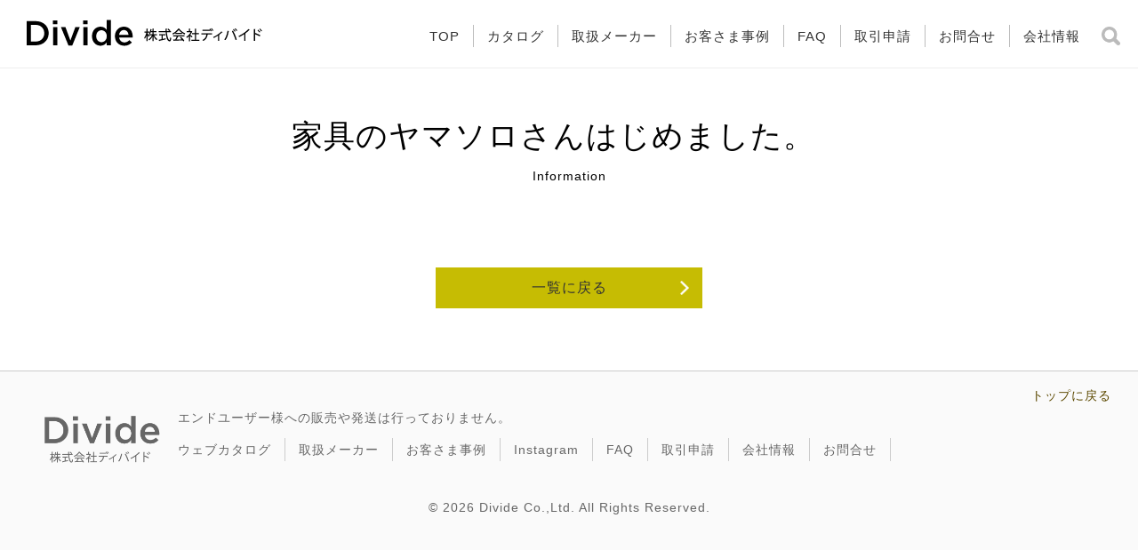

--- FILE ---
content_type: text/html; charset=UTF-8
request_url: https://divide-floor.com/info/detail.php?id=216
body_size: 1637
content:

<!doctype html>
<html>
<head>
<meta charset="utf-8">
<meta content="IE=edge" http-equiv="X-UA-Compatible">
<title>家具のヤマソロさんはじめました。　 | 株式会社ディバイド</title>
<meta name="viewport" content="width=device-width, initial-scale=1, minimum-scale=1, maximum-scale=1">
<meta name="description" content="ディバイドは雑貨卸の専門業者です。インテリア、生活＆服飾雑貨から家具、ガーデニング、什器まで。">
<link rel="stylesheet" type="text/css" href="/static/css/main.css">
<link rel="stylesheet" type="text/css" href="/static/css/swiper.min.css"/>
<script src="https://code.jquery.com/jquery-3.1.1.min.js"   integrity="sha256-hVVnYaiADRTO2PzUGmuLJr8BLUSjGIZsDYGmIJLv2b8="   crossorigin="anonymous"></script>
<script src="/static/js/main.js"></script>
</head>
<body id="case">
<div id="header">
<a href="/" id="logo"><img src="/img/common/logo.png"  alt="株式会社ディバイド"/></a>

<ul id="nav">

<li><a href="/company/">会社情報</a></li>
<li><a href="/contact/">お問合せ</a></li>
<li><a href="/new2/">取引申請</a></li>
<li><a href="/faq/">FAQ</a></li>
<li><a href="/case/list.php">お客さま事例</a></li>
<li><a href="/maker/">取扱メーカー</a></li>
<li><a href="/service/login.php">カタログ</a></li>
<li><a href="/">TOP</a></li>
</ul>

<div id="search">
	<a href="javascript:void(0);"><img src="/img/common/icn_search.png" width="21" alt="検索"/></a>
</div>
<form>
<input type="text"><a href="javascript:void(0);" id="close_search"><img src="/img/common/icn_close.png" width="14" alt="閉じる"/></a>
</form>

<a href="javascript:void(0);" id="menu"><img src="/img/common/menu.png" width="125" height="125" alt=""/></a>
</div><!-- #header -->
<h1>家具のヤマソロさんはじめました。　</h1>
<div id="subtitle">Information</div>

<div class="container">
<div class="pb70"></div>

<div class="pb70"><a href="index.php" class="btn1">一覧に戻る</a></div>


</div>


<div id="footer">
<div class="inner">

<a href="/" id="footer_logo"><img src="/img/common/footer_logo.png" width="130" alt=""/></a>


	<div class="page_top"><a href="#">トップに戻る</a></div>
    
    <div class="footer_note">エンドユーザー様への販売や発送は行っておりません。</div>
    
<ul id="footer_nav">
<li><a href="/service/login.php">ウェブカタログ</a></li>
<li><a href="/maker/">取扱メーカー</a></li>
<li><a href="/case/list.php">お客さま事例</a></li>
<li><a href="https://www.instagram.com/divide.kobe/" target="_blank">Instagram</a></li>
<li><a href="/faq/">FAQ</a></li>
<li><a href="/new/">取引申請</a></li>
<li><a href="/company/">会社情報</a></li>
<li><a href="/contact/">お問合せ</a></li>

</ul>

<div class="copyright">&copy; 2026 Divide Co.,Ltd. All Rights Reserved. </div>
</div>
</div><!-- #footer -->


<div id="overlay">

<div id="menu_logo"><img src="../img/common/nav_logo2.png" width="50%" alt=""/></div>
<div class="inner">





<ul class="snav">
<li><a href="/">TOP</a></li>
<li><a href="/service/login.php">カタログ</a></li>
<li><a href="/maker/">取扱メーカー</a></li>
<li><a href="/case/list.php">お客さま事例</a></li>
<li><a href="https://www.instagram.com/divide.kobe/" target="_blank">Instagram</a></li>
<li><a href="/faq/">FAQ</a></li>
<li><a href="/new/">取引申請(無料)</a></li>
<li><a href="/company/">会社情報</a></li>
<li><a href="/contact/">お問合せ</a></li>

</ul>


</div>


</div>
<script>
  (function(i,s,o,g,r,a,m){i['GoogleAnalyticsObject']=r;i[r]=i[r]||function(){
  (i[r].q=i[r].q||[]).push(arguments)},i[r].l=1*new Date();a=s.createElement(o),
  m=s.getElementsByTagName(o)[0];a.async=1;a.src=g;m.parentNode.insertBefore(a,m)
  })(window,document,'script','https://www.google-analytics.com/analytics.js','ga');

  ga('create', 'UA-56629303-1', 'auto');
  ga('send', 'pageview');

</script>
<div id="menu_bg"></div>
</body>
</html>

--- FILE ---
content_type: text/css
request_url: https://divide-floor.com/static/css/main.css
body_size: 5133
content:
html, body {
	background-color: #fff;
	min-width: 320px;
	speak: none;
	font-weight:normal;
}
html,body,ul,li,p,form,h1,h2,h3,h4,h5{
	font-family:"メイリオ", Meiryo, Osaka, "ＭＳ Ｐゴシック", "MS PGothic", sans-serif;
	margin:0;
	padding:0;
	list-style:none;
	font-size:16px;
	line-height:160%;
	letter-spacing:1px;
}
a {
	cursor: pointer;
	color:rgba(92,73,0,1.00);
	text-decoration: none
}
.back{
	margin-top: -40px;
}
.back a{
	width: 70px;
	text-align: center;
	padding: 10px;
	background: #C6BC03;
	color: #333;
	border-radius: 4px;
	text-decoration: none;
	margin-left: 15px;
	display: block;

}
#overlay{ display:none; }

#home h1{
	text-align:center;
	font-size:38px;
	font-weight:normal;
	margin-bottom:20px;

}
#page h1{
	text-align:center;
	font-size:38px;
	font-weight:normal;
	margin-bottom:20px;
	padding:30px 0;
	background:#eee;
}
#page h1 p{
	text-align:center;
	font-size:20px;
	font-weight:normal;

}
#menu{ display:none; }

hr {
	margin-top: 1.5rem;
	margin-bottom: 1.5rem;
	border: 0;
	border-top: 1px solid #dcdcdc
}
#header{
	position:fixed;
	top:0;
	left:0;
	width:100%;
	background:#FFF;
	height:76px;
	z-index:9999;
	border-bottom:1px solid #eee;

}
.shaddow{
	box-shadow:0px 4px 6px -4px #000;
	-moz-box-shadow:0px 4px 6px -4px #000;
	-webkit-box-shadow:0px 4px 6px -4px #000;
	text-align:center;
	box-sizing:border-box;

}
a#logo{
	display:block;
	width:264px;

	position:absolute;
	top:22px;
	left:30px;
}
#search{
	height:21px;
	width:21px;
	position:absolute;
	top:30px;
	right:20px;
}
#header form{
	width:225px;
	border:2px solid #6AB344;
	position:absolute;
	top:22px;
	right:20px;
	padding:2px 2px 2px 10px;
	border-radius:18px;
	display:none;
}
#header form input{
	font-size:17px;
	padding:3px;
	line-height:1;
	width:190px;
	border:none;
	outline:none;
}
#header form a{
	position:absolute;
	top:5px;
	right:8px;
	display:block;
	width:18px;
	height:18px;
}
#header a{
	color:#212121;
}
#header a:hover{
	color:#C6BC03;
}

/* MV */
.swiper-container{
	border-bottom:1px solid #ccc;
	margin-bottom:50px !important;
}
.swiper-slide img{
	width:100%;
	height:auto;
}
.mv-pagination{
	text-align:center;
	padding:20px 0;
}
.mv-pagination span{
	width:15px;
	height:15px;
	margin:0 10px !important;
}
.swiper-pagination-bullet-active{
	background:#C6BC03 !important;
}
.mv-button-prev,
.mv-button-next{
	width:30px;
	height:30px;
	position:absolute;
}
.mv-button-prev img,
.mv-button-next img,
.mv-button-prev2 img,
.mv-button-next2 img{
	width:30px;
	height:auto;
}
.mv-button-prev{
	left:20px;
	top:500px;
	z-index:999;
	background:none !important;
}
.mv-button-next{
	right:20px;
	top:500px;
	z-index:999;
	background:none !important;
}
/* ページダウンボタン */
.page_down{
	position:absolute;
	bottom:50px;
	right:130px;
	z-index:9998;
	width:60px;
	height:60px;
	background:#64FFDA;
	border-radius:100%;
	box-shadow:0px 4px 5px -2px #ccc;
	-moz-box-shadow:0px 4px 5px -2px #ccc;
	-webkit-box-shadow:0px 4px 5px -2px #ccc;
	text-align:center;
	box-sizing:border-box;
	padding-top:16px;

}
.page_down img{
	width:17px;
	height:auto;
}
.page_down a{
	display:block;
}
.page_down:hover{
	box-shadow:0px 6px 5px -2px #ccc;
	-moz-box-shadow:0px 6px 5px -2px #ccc;
	-webkit-box-shadow:0px 6px 5px -2px #ccc;
	-box-shadow:0px 6px 5px -2px #ccc;
}

#home h1 br{ display:none; }

/* カタログスライダー */
ul.catalog_slider{
	width:100%;
	overflow:hidden;
	padding-bottom: 60px;
}
ul.catalog_slider img{
	width:70%;
	height:auto;
	box-shadow:6px 6px 5px -4px #cfcfcf;
	-moz-box-shadow:6px 6px 5px -4px #cfcfcf;
	-webkit-box-shadow:6px 6px 5px -4px #cfcfcf;
}
ul.catalog_slider li{
	float:left;
	padding:0 0 0 0;
	text-align:center;
	width:25%;
}
ul.catalog_slider li p{
	font-size:14px;
	text-align:center;
	padding-top:5px
}
ul.catalog_slider a{
	color:#333;
}
ul.catalog_slider a:hover{
	color:#C6BC03;
}
.swiper-container2,
.swiper-container3{
	position:relative;
}
.swiper-container2{
	width:100%;
	margin:0 auto 0 auto;
	overflow:hidden;
	border-bottom:1px solid #ddd;
background-image:-webkit-gradient(linear,49% 35%,49% 100%,color-stop(0, rgb(255,255,255)),color-stop(1, rgb(238,238,238)));
background-image:-webkit-linear-gradient(-90deg,rgb(255,255,255) 0%,rgb(238,238,238) 100%);
background-image:linear-gradient(180deg,rgb(255,255,255) 0%,rgb(238,238,238) 100%);
}
.mv-button-prev2{
	position:absolute;
	left:20px;
	top:200px;
	z-index:999;
	background:none !important;
}
.mv-button-next2{
	position:absolute;
	right:20px;
	top:200px;
	z-index:999;
	background:none !important;
}
a.btn1{
	background-color:#C6BC03;
	background-repeat:no-repeat;
	background-image:url(../../img/common/arrow_wh.png);
	background-size:10px auto;
	background-position:right 15px center;
	color:#333;
	line-height:1;
	font-size:16px;
	padding:15px 0;
	margin:0 auto;
	display:block;
	width:300px;
	text-align:center;
}

.bg_green{
	color:#FFF;
	background:#78C257;
	padding:30px 0;
	margin-bottom:45px;
}
.bg_green h2{
	font-size:35px;
	font-weight:normal;
	padding-bottom:15px;
}
/* 事例 */
ul.card{
	overflow:hidden;
	width:1050px;
	margin:0 auto 40px auto;
	overflow:hidden;
}
ul.card li{
	background-color:rgb(255,255,255);
	width:326px;
	height:410px;
	border-color:rgb(204,204,204);
	border-width:1px;
	-webkit-border-radius:1%/1%;
	border-radius:1%/1%;
	border-style:solid;
	-webkit-box-shadow:2px 2px 3px rgba(0,0,0,0.23);
	box-shadow:2px 2px 3px rgba(0,0,0,0.23);
	float:left;
	margin:0 10px 15px 10px;
}
ul.card li div a img{
	width:100%;
}
ul.card li div{
	height: 215px;
	overflow: hidden;
	margin-bottom: 10px;
}
ul.card p{
	font-size:14px;
	padding:0 25px 15px 25px;
}
ul.card h3{
	text-align:center;
	font-size:17px;
	padding:3px 15px 7px 15px;
	line-height:140%;

}


ul.card2{
	overflow:hidden;
	width:1050px;
	margin:0 auto 40px auto;
	overflow:hidden;
}
ul.card2 li{
	background-color:rgb(255,255,255);
	width:185px;
	border-color:rgb(204,204,204);
	border-width:1px;
	-webkit-border-radius:1%/1%;
	border-radius:1%/1%;
	border-style:solid;

	float:left;
	margin:0 10px 15px 10px;
}
ul.card2 li div {
	width:100%;
	height:275px;
    overflow: hidden
}
ul.card2 li div a img{
	width:100%;
    height: auto;
}
ul.card2 p{
	font-size:14px;
	padding:0 25px 15px 25px;
}
ul.card2 h3{
	text-align:center;
	font-size:14px;
	padding:0.5vw;
	line-height:140%;
}

a.detail{
	display:block;  
	color: #333;  
	font-size:14px;
	text-align:right;
	padding-right:25px;
	
}

h2.tit{
	text-align:center;
	font-size:35px;
	font-weight:normal;
	margin-bottom:30px;
}
h2.tit span{
	display:block;
	font-size:18px;
	line-height:1;
}

.container{
	width:1050px;
	margin:0 auto;
}

/* ニュース */
ul.news{
	margin-bottom:60px;
}
ul.news li{
	border-bottom:1px dashed #D7D7D7;
	padding:15px 0 15px 168px;
	background-image:url(../../img/common/arrow_gr.png);
	background-repeat:no-repeat;
	background-position:left center;
	background-size:10px auto;
	position:relative;
}
ul.news li span{
	display:block;
	position:absolute;
	top:16px;
	left:18px;
	font-size:15px;
	color:#666;
}

/* フッター */
#footer{
	background:#FAFAFA;
	border-top:1px solid #ccc;
	padding:15px 0 45px 0;
}
#footer .inner{
	padding:0 30px;
	font-size:14px;
	color:#666;
	position:relative;
}
ul#footer_nav{
	overflow:hidden;
	padding:10px 0 0 170px;

}
.footer_note{
	padding:0 0 0 170px;
}
ul#footer_nav li{
	float:left;
	padding:0 15px 0 0;
	margin:0 15px 0 0;
	border-right:1px solid #ccc;

}
ul#footer_nav li a{
	color:#666;
	font-size:14px;
}
a#footer_logo{
	display:block;
	width:152px;
	position:absolute;
	top:35px;
	left:50px;
}

.page_top{
	text-align:right;
}

body {
	padding-top: 80px;
}
ul#nav{
	overflow:hidden;
	position:absolute;
	top:28px;
	right:50px;
	padding-left: 280px;

}
ul#nav li{
	float:right;
	padding:0 15px;

	border-left:1px solid #BDBDBD;
}
ul#nav li:last-child{
	border:none;
}
ul#nav li a{
	line-height:1;
	font-size:15px;
	color: #333
}

.copyright{
	text-align:center;
	padding-top:40px;

}
.topicPass{
	text-align:right;
	padding-bottom:20px;
}

.center{ text-align:center; }

.pt5{ padding-top:5px }
.pt10{ padding-top:10px }
.pt15{ padding-top:15px }
.pt20{ padding-top:20px  }

.pb5{ padding-bottom:5px }
.pb10{ padding-bottom:10px }
.pb15{ padding-bottom:15px }
.pb20{ padding-bottom:20px }
.pb30{ padding-bottom:30px }
.pb40{ padding-bottom:40px }
.pb50{ padding-bottom:50px }
.pb60{ padding-bottom:60px }
.pb70{ padding-bottom:70px }

.mb5{ margin-bottom:5px }
.mb10{ margin-bottom:10px }
.mb15{ margin-bottom:15px }
.mb20{ margin-bottom:20px }
.mb30{ margin-bottom:30px }
.mb40{ margin-bottom:40px }
.mb50{ margin-bottom:50px }

.ymodal{
	background:#FFF;
	border-radius:10px;
}
ul.catalog_list{
	display: flex;
	flex-wrap :wrap
}
ul.catalog_list li{

	width:33%;
	text-align:center;
}
#case h1{
	font-size:35px;
	text-align:center;
	padding:45px 0 5px 0;
	font-weight:normal;
}
h2{
	font-size:32px;
	line-height:140%;
	margin-bottom:15px;
	font-weight:normal;
}
#subtitle{
	text-align:center;
	font-size:14px;
	padding-bottom:20px;
}
.mv_img{
	margin-bottom:15px;
}
ul.list{
	margin-bottom:50px;

}
ul.list li{
	border-bottom:1px dashed #ccc;
	padding:0 0 15px 20px;
	margin:0 0 15px 0;
	background-image:url(../../img/common/maru.png);
	background-position:left center;
	background-repeat:no-repeat;
	line-height:140%;
}

.related_catalog{
	text-align:center;
	padding-bottom:25px;
}
.related_catalog img{
	margin:0 1%;
}
table.ta1{
	width:100%;
}
table.ta1 th,
table.ta1 td{
	padding:10px;
	border-bottom:1px solid #ccc;
}
table.ta1 th{

}
table.ta1 td{

}

.tset{
	overflow:hidden;
	padding-bottom:20px;
	margin-bottom:20px;
	border-bottom:1px solid #ccc;
}
.t1{
	float:left;
	width:150px;
	font-weight:bold;
	position:relative;
	font-size: 14px;
}
.t1 span{
	background:red;
	color:#FFF;
	line-height:1;
	font-weight:normal;
	font-size:11px;
	padding:2px 3px;
	border-radius:4px;
}
.t2{
	float:right;
	width:780px;
}
input, button, select, textarea {
	vertical-align: top;
	font-size: 16px;
	border: 1px solid #ccc;
}
input[type="text"] {
	padding:10px;
	width:100%;
}
input[type="checkbox"] {

}
select {
	padding:10px;
}
textarea{
	padding:5px;
	width:70%;
}
.faq{
	margin-bottom:40px;
	padding-bottom:40px;
	border-bottom:1px solid #ccc;
}
.question{
	padding:0 0 5px 0;
}
.question span{
	font-size:30px;
	color: #C6BC03;

}
.cbox{
	overflow:hidden;
	width:100%;
	padding:3% 0 3% 3%;
	box-sizing:border-box;

}
.c1{
	float:left;
	width:160px;
	box-sizing:border-box;
	height:280px;
	border:1px solid #ccc;
	margin:5px;
	overflow:hidden;
	position:relative;

}
.c1 img{
	width:100%;
	z-index:1;
}
.cinfo{
	font-size:11px;
	line-height:120%;
	padding:26px 10px 10px 10px;

	position:absolute;
	top:0;
	left:0;
	box-sizing:border-box;
	width:100%;
	z-index:2;
	height:60px;

}
#catalog_search{
	text-align:center;
	padding:30px 0;
}
#catalog_search input[type="text"]{
	width:40%;
	font-size:24px;
	padding:13px;
	line-height:1;
	border:none;
	border-bottom:1px solid #ccc;

}
.catbox{
	overflow:hidden;
	padding:10px;
	border:1px solid #ccc;
	border-radius:10px;
	margin:0 3% 10px 3%;
}
.catbox a{
	text-decoration: underline
}
.cat{
	font-size:13px;

	color:#666;
	line-height:1;
	padding:5px;
	border-right:6px;

}
#search_btn{
	width:52px;
	height:52px;
	border:none;
	line-height:1;
	margin:0 0 0 4px !important;
	padding:0;
	outline: none;
	text-indent:-999px;
	background-image:url(../../img/common/icn_search.png);
	background-repeat:no-repeat;
	background-position:center top;
	background-size:40px auto;
	background-color:#FFF;
	
}

.user_name{
	text-align:right;
	padding:10px 20px 10px 10px;
	font-size:13px;
}

.mbox{
	margin-bottom:30px;
}

.nav_search{
	padding:20px 10px 20px 10px;
	box-sizing:border-box;
	text-align:center;
}
.nav_search a{
	font-size:16px;

	background:#333;
	color: #FFF;
	display: inline-block;
	line-height: 1;
	border-radius: 4px;
	padding: 9px 24px 7px 24px;
}

.swiper-container2{
	background-image:url(../../img/index/bg.jpg);
	background-position:bottom;
	padding-top:30px;
}
.mkr_box{
	overflow:hidden;
}
.mkr_info{
	width:32%;
	float:left;
	box-sizing:border-box;
	padding:5px;
	margin:0 1% 1% 0;
	text-align:center;
	font-size:13px;
}
.mkr_img{
	height:200px;
	overflow:hidden;
	padding-bottom:3px;
}
.frm1{
	width:100%;
	padding:10px 5px;
	box-sizing:border-box;
	border:1px solid #ccc;
	border-radius:3px;
}

ul.error{
	padding-bottom:30px;
}
ul.error li{
	color:red;
}
.btn2{
	padding:8px 20px;
	color:#333;
	background:#C6BC03;
	border:none;
	border-radius:5px;
	cursor:pointer;
	font-size:16px;
	font-weight:bold;
}
.sfnt{ font-size:12px; color:#333;}

.new{
	z-index:2;
	position:absolute;
	right:0;
	top:0px;
	width: 60px;
	background-color: yellow;
	text-align: center;
	font-size: 11px;
	box-sizing: border-box;
	padding: 5px;
	line-height: 1;
}

/* 表示文字の装飾 */
div.tooltip1{
    color: #555;
    display: inline-block;                        /* インライン要素化 */

}
 
/* ツールチップ部分を隠す */
div.tooltip1 span {
    display: none;
	box-sizing: border-box;
	font-size: 11px !important;


}
 
/* マウスオーバー */
div.tooltip1:hover {
    position: relative;
    color: #333;
    font-weight: bold;

}
 
/* マウスオーバー時にツールチップを表示 */
div.tooltip1:hover span {
    display: block;                  /* ボックス要素にする */
    position: absolute;            /* relativeからの絶対位置 */
    top: 0;
    font-size: 90%;
    color: #fff;
    background-color: #333;
    width: 205px;
    padding: 5px;
	line-height: 1.4;
    z-index:100;
	position: relative;
	width: 100%;
}
#catalog_box{
	overflow: hidden;
}
#catalog_main{
	float: left;
	width: 50%;
	text-align: center;
}
#catalog_sub{
	float: left;
	width: 50%;
}
.biko{
    text-align: center;
    background: #eee;
    line-height: 1;
    padding: 8px;
    font-size: 13px;
}
.bnr_box{
    text-align: center;
    width: 549px;
    height: auto;
    margin:  0 auto
    
}
.pc{display: block}
.sp{display: none}
/* ■■■■■■■■■■■■■■■■■■■■■■■■■■■■■■■■■■■■■■■ */

@media (max-width: 768px) {
.pc{display: none}
.sp{display: block}

#catalog_main{
	float: none;
	width: 100%;
	text-align: center;
}
#catalog_sub{
	float:none;
	width: 100%;
}

body {
	padding-top: 56px;
	width : 100%;
}
input, button, select, textarea {
    outline: none;
	vertical-align: top;
	font-size: 16px;
	border: 1px solid #ccc;
}
.container{
	width:100%;
	padding:0 5%;
	box-sizing:border-box;
}
#header{
	position:fixed;
	top:0;
	left:0;
	width:100%;
	background:#FFF;
	height:60px;
	z-index:9999;

}
a#logo{
	display:block;
	width:96px;
	height:34px;
	position:relative;
	top:auto;
	left:auto;
	overflow:hidden;
	margin:20px auto 0 auto;
}
a#logo img{
	width:210px;
	height:auto;
}
#search{
	top:20px;
}
#nav,
.page_down{
	display:none;
}
.mv img{
	width:140%;
	height:auto;
	margin-left:-20%;
}
.mv-button-prev,
.mv-button-next{
	display:none;
}
#home h1{
	font-size:28px;
	padding:0 0 10px 0;
	margin:0 0 10px 0;
	line-height:130%;
}

#page h1{
	text-align:center;
	font-size:28px;
	font-weight:normal;
	margin-bottom:20px;
	padding:30px 2%;
	background:#eee;
}


#home h1 br{
	display:block;
}

.tset{
	overflow:hidden;
	padding-bottom:20px;
	margin-bottom:20px;
	border-bottom:1px solid #ccc;
}
.t1{
	float:none;
	width:100%;
	font-size:13px;
	font-weight:bold;
	background-image:url(../../img/common/maru.png);
	background-repeat:no-repeat;
	background-position:left center;
	padding-left:13px;
}
.t1 br{
	display:none;
}
.t2{
	float:none;
	width:100%;
	font-size:12px;
}


.tpc br{
	display:none;
}
.mv-pagination{
	text-align:center;
	padding:10px 0;
}
ul.news li{
	border-bottom:1px dashed #D7D7D7;
	padding:15px 0 15px 0;
}
ul.news li span{
	top:0;
	left:0;
	font-size:16px;
}
ul.news li{
	border-bottom:1px dashed #D7D7D7;
	padding:25px 0 15px 0px;
	margin-bottom:15px;
	background-image:none;
	line-height:130%;

	position:relative;
}
ul#footer_nav li a{
	color:#333;
	font-size:14px;
}

/* 事例 */
.bg_green{
	margin-bottom:30px;
	padding:30px 0 30px 0;
}
.bg_green h2{
	margin-bottom:15px;
	padding:0;
	line-height:1;
	font-size:26px;

}
ul.card{
	width:100%;
	box-sizing:border-box;
	margin:0;
	padding:0;

}
ul.card li{
	background-color:rgb(255,255,255);
	width:90%;
	height:auto;
	float:none;
	margin:0 5% 15px 5%;
	box-sizing:content-box;
	padding-bottom:20px;
}
a.btn1{
	background-color:#C6BC03;
	background-repeat:no-repeat;
	background-image:url(../../img/common/arrow_wh.png);
	background-size:10px auto;
	background-position:right 15px center;
	color:#333;
	line-height:1;
	font-size:18px;
	padding:20px 0;
	margin:0 auto;
	display:block;
	width:90%;
	margin:0 5%;
	text-align:center;
	border-radius:2%;

	-webkit-box-shadow:2px 2px 3px rgba(0,0,0,0.23);
	box-shadow:2px 2px 3px rgba(0,0,0,0.23);
}
h2.tit{

	font-size:26px;
	font-weight:normal;
	margin-bottom:30px;
}
h2.tit span{
	display:block;
	font-size:18px;
	line-height:1;
}
ul.catalog_slider {
	width:90%;
	margin:0 auto;
	height:auto;
}

ul.catalog_slider li{
	float:left;
	padding:0 0 15px 0;
	text-align:center;
	width:50%;
}
ul.catalog_slider li img{
	width:90%;
}

/* フッター */
#footer{
	background:#FAFAFA;
	border-top:1px solid #ccc;
	padding:15px 0 45px 0;
}
#footer .inner{
	padding:0 5%;

}
ul#footer_nav{
	overflow:hidden;
	padding:10px 0 0 0;
}
.footer_note{
	padding:0 0 0 0;
	font-size:13px;
	line-height:140%;
	background:#FFF;
	padding:10px;
	border:1px solid #ccc;
	border-radius:5px;
}
ul#footer_nav li{
	padding:0 10px 0 0;
	margin:0 10px 0 0;
}
ul#footer_nav li a{
	line-height:1;
}
a#footer_logo{
	display:none;
}

.page_top{
	display:none;
}
#menu{
	display:block;
	height:60px;
	width:60px;
	position:absolute;
}
#menu{
	display:block;
	height:50px;
	width:50px;
	position:absolute;
	
	left:10px;
	
	top:5px;
}
#menu img{
	width:100%;
	height:auto;
}


#header form{
	width:225px;
	top:12px;
	right:10px;

}

/* スマホメニュー ------------------------------------------------------- */

#overlay{
	width:60%;
	position:fixed;
	z-index:10001;
	top:0;
	left:-60%;
	background:rgba(255,255,255,1);
	display:none;
	overflow:scroll;

	-webkit-overflow-scrolling: touch;
	overflow-scrolling: touch;
}
#overlay .inner{
	padding:3%;
}
#menu_bg{
	width:100%;
	position:fixed;
	z-index:10000;
	top:0;
	right:0;
	background-color:rgba(0,0,0,0.5);
	display:none;
}

ul.snav{
	margin:0 0 15px 0;
}

ul.snav a{
	text-decoration:none;
	display:block;
	padding:7px 15px 7px 20px;
	color:#333;
	background-image:url(../images/arrow_bl.png);
	background-position:left 15px center;
	background-repeat:no-repeat;
	background-size:6px auto;
	margin-right:15px;
	font-size:14px;
}


#menu_logo{
	height:150px;
	background:#C6BC03;
	position:relative;
}
#menu_logo img{
	position:absolute;
	bottom:15px;
	left:20px;
}


#case h1{
	font-size:25px;
	text-align:center;
	padding:25px 2% 5px 2%;
	font-weight:normal;
	line-height:130%;
}

h2{
	font-size:24px;
	line-height:140%;
	margin-bottom:15px;
	font-weight:normal;
}
.mv_img{
	margin-bottom:15px;
}
ul.list{
	margin-bottom:30px;

}
ul.list li{
	border-bottom:1px dashed #ccc;
	padding:0 0 10px 20px;
	margin:0 0 10px 0;
	background-image:url(../../img/common/maru.png);
	background-position:left center;
	background-repeat:no-repeat;
	line-height:140%;
}


#catalog_search{
	text-align:center;
	padding:30px 0;
}
#catalog_search input[type="text"]{
	width:260px;
	font-size:16px;
	padding:10px;
	line-height:1;
	border:none;
	border-bottom:1px solid #ccc;

}
.catbox{
	overflow:hidden;
	padding:10px;
	border:1px solid #ccc;
	border-radius:10px;
	margin:0 3%;
}
.cat{
	font-size:13px;

	color:#666;
	line-height:1;
	padding:5px;
	border-right:6px;

}
#search_btn{
	width:40px;
	height:40px;
	border:none;
	line-height:1;
	margin:0 0 0 4px !important;
	padding:0;
	outline: none;
	text-indent:-999px;
	background-image:url(../../img/common/icn_search.png);
	background-repeat:no-repeat;
	background-position:center top;
	background-size:30px auto;
	background-color:#FFF;
	
}
.mkr_box{
	overflow:hidden;
}
.mkr_info{
	width:100%;
	float:none;
	box-sizing:border-box;
	padding:5px;
	margin:0 1% 1% 0;
	text-align:center;
	font-size:13px;
}
.mkr_img{
	height:auto;
	overflow:hidden;
	padding-bottom:3px;
}
.bnr_box{
    text-align: center;
    width:90%;
    height: auto;
    margin:  0 auto
    
}
.bnr_box img{
    width:100%;
    height: auto;

}
ul.card2{
	width:98%;
	margin:0 auto 40px auto;
}
ul.card2 li{
	width:42%;
    height: auto!important;
	height: auto!important;
    overflow:visible !important;
    float: left;
}
ul.card2 li:nth-child(3){
    clear: both
}
ul.card2 li:last-child{
    display: none
}
ul.card2 div {
    width: 100%;
	height: auto!important;
    overflow:visible !important;

}
ul.card2 div img {
    width: 100%;
	height: auto
}
}


--- FILE ---
content_type: text/plain
request_url: https://www.google-analytics.com/j/collect?v=1&_v=j102&a=1086499289&t=pageview&_s=1&dl=https%3A%2F%2Fdivide-floor.com%2Finfo%2Fdetail.php%3Fid%3D216&ul=en-us%40posix&dt=%E5%AE%B6%E5%85%B7%E3%81%AE%E3%83%A4%E3%83%9E%E3%82%BD%E3%83%AD%E3%81%95%E3%82%93%E3%81%AF%E3%81%98%E3%82%81%E3%81%BE%E3%81%97%E3%81%9F%E3%80%82%E3%80%80%20%7C%20%E6%A0%AA%E5%BC%8F%E4%BC%9A%E7%A4%BE%E3%83%87%E3%82%A3%E3%83%90%E3%82%A4%E3%83%89&sr=1280x720&vp=1280x720&_u=IEBAAEABAAAAACAAI~&jid=81538654&gjid=332153519&cid=1112175620.1769681658&tid=UA-56629303-1&_gid=1846818797.1769681658&_r=1&_slc=1&z=550120746
body_size: -451
content:
2,cG-TKB10GK9S3

--- FILE ---
content_type: application/javascript
request_url: https://divide-floor.com/static/js/main.js
body_size: 1338
content:
$(function(){

$('.ymodal').css("display","none");
$('.modal').on('click',function(){

	$('<div id="bg"></li>').appendTo('body');

	$('#bg').css("cssText","width:100%;position:fixed;z-index:10000;top:0;left:0;background-color:rgba(0,0,0,0.5);");
	//$('#page').css("cssText","transition:all .1s ease-out;-webkit-filter: blur(2px);-moz-filter: blur(2px);-ms-filter: blur(2px);filter: blur(2px);");
	$('.ymodal').css("cssText","position:absolute;z-index:10001;");


	ymodalResize();
	$('#bg').fadeIn(1000);
	$('.ymodal').fadeIn(1400);
	$('body').css("overflow","hidden");

	var id = $(this).attr("id");
});

function ymodalResize(){

	var win_width  = $(window).width();
	var win_height = $(window).height();
	var win_scrol  = $(window).scrollTop();

	$(window).scrollTop(win_scrol);
	$('#bg').height(win_height*1.2);
	var modal_width = win_width*0.9;
	var modal_height = win_height*0.9;
	var modal_top_margin =  ($(window).height()-modal_height)/2+win_scrol;
	var modal_left_margin = ($(window).width()-modal_width)/2;
	$('.ymodal').width(modal_width);
	$('.ymodal').height(modal_height);
	$('.ymodal').css("top",modal_top_margin);
	$('.ymodal').css("left",modal_left_margin);
}

$(window).resize(function(){
	ymodalResize();
});



/* 閉じる */
$(document).on('click', '#bg', function () {

    $('#bg').fadeOut(100);
    $('.ymodal').fadeOut(100);
	$('body').css("overflow","scroll");
});

$(document).on('click', '.ymodal-close', function () {

    $('#bg').fadeOut(100);
    $('.ymodal').fadeOut(100);
	$('body').css("overflow","scroll");
});



//MVからのページダウン
$(".page_down").click(function() {
	var speed = 200;
	var href= $(this).attr("href");
	var target = $("#home h1")
	var headerHeight = 205;
	var position = target.offset().top - headerHeight;
	$('body,html').animate({scrollTop:position}, speed, 'swing');
	return false;
});

$("a[href^='#']").click(function(){
	var speed = 500;
	var href= $(this).attr("href");
	var target = $(href == "#" || href == "" ? 'html' : href);
	var position = target.offset().top;
	$("html, body").animate({scrollTop:position}, speed, "swing");
	return false;
});


//スクロール時のヘッダーのボーダー
$(window).on('scroll', function(){
	
	if( $(this).scrollTop()>10 ){
	
		$("#header").addClass("shaddow");

	}else{
		
		$("#header").removeClass("shaddow");
    }
});


//MVの高さを設定
function setMvheight(){
    var w = $(window).width();
	var mv_padding_top = (w*0.46/2)-20;
	var page_down = (w*0.46)+50;

	$('.mv-button-prev').css('top',mv_padding_top);
	$('.mv-button-next').css('top',mv_padding_top);
	
	$('.page_down').css('top',page_down);
}

setMvheight();

$(window).resize(function(){
	setMvheight();
});




//検索ボタン
$('#search').on('click', function(){
	 
	$('#header ul').fadeOut('100');
	$(this).fadeOut('100');
	$('#header form').delay(300).fadeIn('100');
	$('#close_search').delay(300).fadeIn('100');
	var w = $(window).width();
	if(w<640){
		$('#logo').fadeOut('100');
	}
});
 
$('#close_search').on('click', function(){

	$(this).fadeOut('100');
	$('#header form').fadeOut('100');
	$('#search').delay(300).fadeIn('100');
	
	var w = $(window).width();
	if(w>=640){
		$('#header ul').delay(300).fadeIn('100');
	}else{
		$('#logo').delay(300).fadeIn('100');
	
	}
});

/* スマホのメニュー
--------------------------------------------------------------------------------------- */
	var win_width  = $(window).width();
	var win_height = $(window).height();
	var win_scrol  = $(window).scrollTop();
	
$('#menu').on('click',function(){

	$('body').css("position","fixed");
	
	$('#overlay').height(win_height);
	$('#menu_bg').height(win_height);
	$('#overlay').css("display","block");
	$('#menu_bg').fadeIn(100);
	$('#overlay').delay(100).animate({'left':'0'},{duration: 100});
	
});

/*スマホのメニュー閉じる */
$('#menu_bg' ).on( 'click', function(){

    $('#menu_bg').fadeOut(100);
    $('#overlay').delay(100).animate({'left':'-68%'},{duration: 100});
	$('body').css("position","relative");
});

 
});